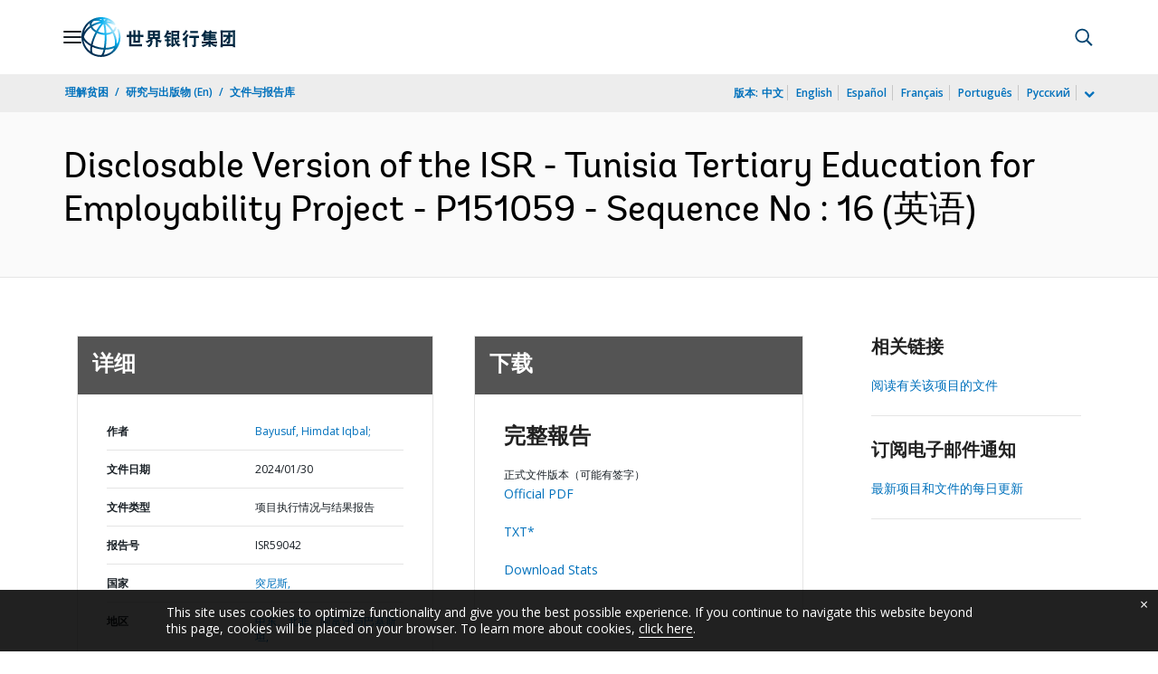

--- FILE ---
content_type: application/xml; charset=utf-8
request_url: https://search.worldbank.org/api/v3/wds?format=xml&fl=display_title,lang&guid=099013024134514162&apilang=zh
body_size: 312
content:
<?xml version="1.0" encoding="UTF-8" standalone="yes"?>
<documents rows="10" os="0" page="1" total="1">
  <doc id="34248573">
    <id>34248573</id>
    <lang>英语</lang>
    <display_title>Disclosable Version of the ISR - Tunisia Tertiary Education for Employability Project - P151059 - Sequence No : 16</display_title>
    <pdfurl>http://documents.worldbank.org/curated/en/099013024134514162/pdf/P15105915c40370b51a99c119e440e5e622.pdf</pdfurl>
    <guid>099013024134514162</guid>
    <url>https://documents.shihang.org/curated/zh/099013024134514162</url>
  </doc>
</documents>